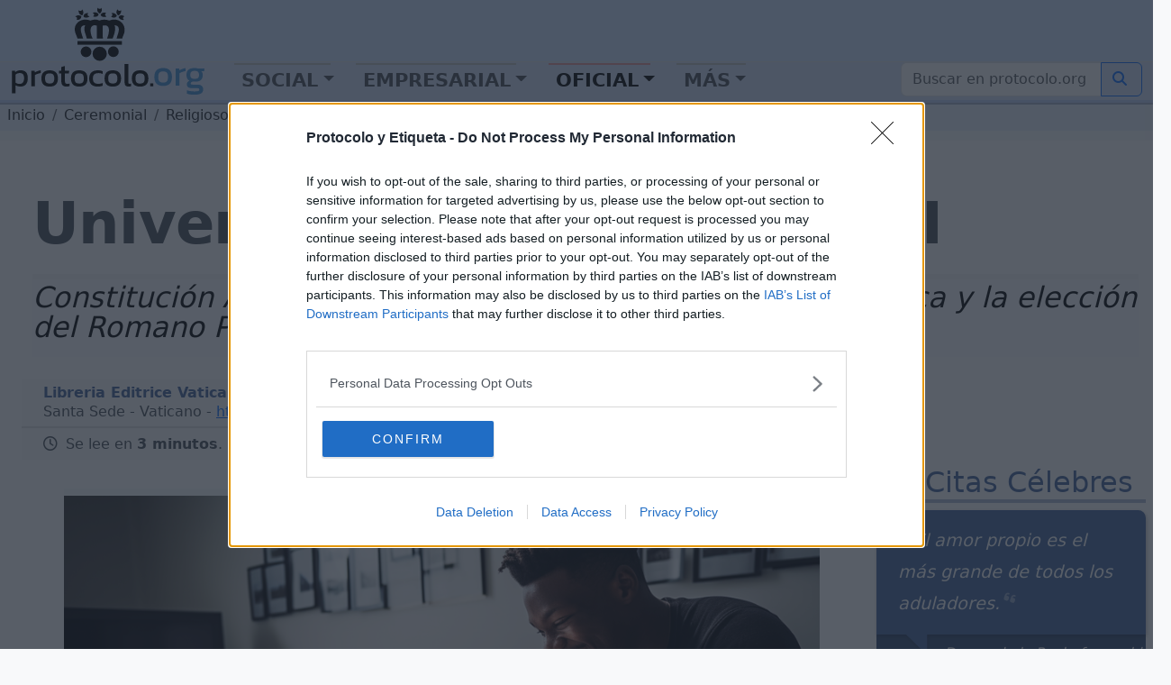

--- FILE ---
content_type: text/html; charset=utf-8
request_url: https://www.google.com/recaptcha/api2/aframe
body_size: 269
content:
<!DOCTYPE HTML><html><head><meta http-equiv="content-type" content="text/html; charset=UTF-8"></head><body><script nonce="brwpGqyCxkOwiQI2g75b8g">/** Anti-fraud and anti-abuse applications only. See google.com/recaptcha */ try{var clients={'sodar':'https://pagead2.googlesyndication.com/pagead/sodar?'};window.addEventListener("message",function(a){try{if(a.source===window.parent){var b=JSON.parse(a.data);var c=clients[b['id']];if(c){var d=document.createElement('img');d.src=c+b['params']+'&rc='+(localStorage.getItem("rc::a")?sessionStorage.getItem("rc::b"):"");window.document.body.appendChild(d);sessionStorage.setItem("rc::e",parseInt(sessionStorage.getItem("rc::e")||0)+1);localStorage.setItem("rc::h",'1763319511049');}}}catch(b){}});window.parent.postMessage("_grecaptcha_ready", "*");}catch(b){}</script></body></html>

--- FILE ---
content_type: text/css
request_url: https://www.protocolo.org/extra/estilo/proto2023.css?KHIE
body_size: 7695
content:
:root {
	--border-rad: 7px;
	--accent-color: hsl(322deg 85% 65%);
	--quote-bg: hsl(0 0% 97%);
}
body {

    margin: 0 auto;
    padding: 0;
    overflow-x: hidden;
    max-width: 1400px;
    font-size: 1.3rem;
    background-color: #f8f9fa;
    line-height: 2.2rem;
  	color:#495057;
}
iframe {
     max-width: 100%; 
}
.cabecera {
 z-index:2040; 
}
.breadcrumb {
 flex-wrap:nowrap!important; 
}
.menuHorizontal .navbar {
     background-color:#d3e0f6!important;
}
.navbar-brand {
	margin:0!important;
  	padding:0!important;
}

.navbar-brand img {
 	max-height:60px; 
  	
}
.navbar-brand-crown {
  	width: 190px;
    display: inline-block;
    text-align: center;
}
.navbar-proto-top .miniPLogo {
   /*margin-left:-70px;*/
   max-height:36px;
}
.dropdown-menu-proto-top  {
  width:75%;
}
@media only screen and (max-width: 992px) {
  
    .navbar-brand {
      display:block;	
    }    
   .navSuperTop  {
      display:none;
     
   }


}
.dropdown-menu-proto-top-title {
	background-color: #8CA8D8;
    margin-bottom: 0;
    margin-left: 0;
    width: 100%;
    display: block;
    filter:drop-shadow(-1px -1px 2px rgba(0, 0, 0, 0)) drop-shadow(0 4px 2px rgba(0, 0, 0, 0.25));
}
.navbar-proto-top-links {
	background-color: #8CA8D8;
    filter: drop-shadow(-1px -1px 2px rgba(0, 0, 0, 0)) drop-shadow(4px 2px 2px rgba(0, 0, 0, 0.25));
    border-top: 4px solid #00000038;
}
.navbar-proto-top-descs {
	background-color: #5c6e8d!important;
    padding-left: 2rem;
    color: white;
}
.miniPcorona {
  margin-left:2rem;
  width:auto;
}
.miniPLogo {
 width:auto; 
}
@media only screen and (max-width: 1200px) {  
    .navbar-brand {
        display:block;	
    }  

   .dropdown-menu-proto-top  {
      width:88%;
   }

  .miniPcorona {
    max-height: 50px!important;
    margin-left:1rem!important;
  }
  .miniPLogo {
 	max-height: 30px!important;
  }
}
@media only screen and (max-width: 768px) {

  .navbar-proto-top .miniPLogo {
   margin-left:-0;
   max-width: 170px;
    vertical-align: text-top;
}
   .dropdown-menu-proto-top  {
      width:98%;
   }
  .dropdown-menu {
   	max-height:40vh;
    overflow-y:auto;
    overflow-x:hidden;
  }
  .navbar-brand {
  	width:200px; 
  }	
  .miniPcorona {
    max-width:30px;
  }
  .navbar-brand img {
   	max-height:30px; 
    
  }
  .breadcrumb-item.active {
   padding-left:18px; 
  }
  .miniPLogo {
    max-width: 170px;
    margin-left: 0;
    
  }
}
.miniPLogo {
 vertical-align:bottom; 
}

.navbar-proto-top {
  margin:0;
  padding:0;
  z-index:2042;
  position:relative;
  transition:0.5s;
	
}
.navHide {
 	position:relative;
 	
}
.navbar-proto-top .nav-item {
    align-self: flex-end;
    padding-top: 0;
    margin-right:1rem;
    width: 90%;
}
.navbar-proto-top .nav-item a {
	padding: 0;
    transition: 0.5s;
    text-transform: uppercase;
    font-weight: 600;
    width: 90%;
    display: inline-block;  
}
.navbar-proto-top .nav-item .nav-link {
  	text-transform: uppercase;
 	border-top:2px solid #c0c0c0; 
}
.navbar-proto-top .nav-item .nav-link:hover {
  	border-color:cornflowerblue!important;
}
.navbar-proto-top .nav-item .nav-link.active {
  	border-color:#e49696;
}

.dropdown-menu-proto-top-link {
  /*border-bottom: 1px solid #c9c9c9;*/
  transition:0.5s;
  background-color:#8CA8D8;
  overflow: hidden;
  white-space: nowrap;
}
.dropdown-menu-proto-top-link i {
  transition:0.5s;
}
.dropdown-menu-proto-top-link:hover {
  border-color:firebrick!important;
  background-color: #5c6e8d!important
}
.dropdown-menu-proto-top-link:hover i {
	color:white!important;
}
.dropdown-menu-proto-top-link:hover a {
	color:white!important;
}



.dropdown-menu-proto-top-link.active {
 border-color:cornflowerblue; 
}

.dropdown-menu-proto-top-desc small {
  font-size:1rem;
}
.dropdown-menu-proto-top-desc {
  transition:0.8s;
  margin-top: 2rem;
  opacity:1;
}
.dropdown-menu-proto-top-desc h3 {
	font-size: 2.5rem;
    line-height: 1rem;
    padding-top: 0.5rem;
}
.dropdown-menu-proto-top-desc p {
    line-height: 1.6rem;
    margin-top: 0.5rem;
    font-size: 1.3rem;  
}
@media (min-width: 992px) {

	.navbar-expand-lg .navbar-collapse {
		display: flex!important;
        flex-basis: auto;
        flex-flow: wrap;
        align-items: flex-end;
        align-self: flex-end;
        margin-left:2rem;
	}
    .navbar-expand-lg .navbar-nav {
        flex-direction: row;
        place-items: flex-end;
        place-content: flex-end;
    }  
}

/* ####################################### dropdown-animation ############################### */
@media (min-width: 200px) {
  .animate {
    animation-duration: 0.5s;
    -webkit-animation-duration: 0.5s;
    animation-fill-mode: both;
    -webkit-animation-fill-mode: both;
  }
}

@keyframes slideIn {
  0% {
    /*transform: translateY(1rem);*/
    opacity: 0;
  }
  100% {
    /*transform: translateY(0rem);*/
    opacity: 1;
  }
  0% {
    /*transform: translateY(1rem);*/
    opacity: 0;
  }
}



.slideIn {
  -webkit-animation-name: slideIn;
  animation-name: slideIn;
}

/* #################### */


.navbar-proto-top .dropdown-menu {
	border-radius: 0;
    background-color: #d3e0f6;
    width: 100%;
    left:0;
}
.close-dd {
  color:#c86860!important;
}
.publisher {
 display:none; 
}
.navSuperTop {
  font-size:.8rem;
  transition:0.5s;
  z-index:2042;
  min-height:50px;
}
.navegadorPortal {
    font-size: 1rem;
    line-height: 1.5rem;
    margin-bottom: 0;
    margin-top: 0;
    padding-bottom: 0.3rem;
    background-color: #e8eef9;
    border-top: 3px solid #6495ed59;
  	transition:0.5s;
  	z-index:2041;
}
.navegadorPortal ol {
	margin: 0;
    padding-left: 0.5rem;
    border-top: 2px solid #6d7fa18c;
}

.navegadorPortal ol li a {
  text-decoration:none!important;
}

.cuerpo {
  margin:0;
}
/* ###################### Contenido  ####################### */
.columnaTitular {
      margin-left: 1.5rem
}
.columnaTitular article {
  padding-left:2rem;
  padding-right:2rem;
}

.bContenidoContenido div.readingTime {
    font-size: 1rem;
    padding-left: 1.5rem;
    background-color: #8080800a;
}

.bContenidoContenido div:has(> table) {
  	width:100%;
	overflow-x:auto;
  	
}

.bContenidoContenido p {
  margin-bottom:2rem!important;
}

.columnaTitular h1 {
	font-size: 4rem;
    font-weight: bold;
    line-height: 4rem;
    letter-spacing: -.05rem;
    
}
.bContenidoContenido h2 {
 	font-size: 3rem;
    line-height: 3.2rem;
    margin-bottom: 1.2rem; 
    border-image-slice: 1;
    border-bottom: 0.3rem solid;
    border-image-source: linear-gradient(to right, #c8ded37d, #fff0 60%);
    padding-bottom: 0.5rem;  
}
.bContenidoContenido h3 {
	font-size: 2rem;
    line-height: 2.1rem;
    margin-bottom: 1rem;
    border-image-slice: 1;
    border-bottom: 0.3rem solid;
    border-image-source: linear-gradient(to right, #b9bedb7d, #fff0 50%);
    padding-bottom: 0.5rem;
}

.contenidoSubTitulo {
	font-size: 2rem;
    font-weight: lighter;
    font-style: italic;
    line-height: 2.1rem;
    border-top: 6px solid #8080800d;
    color: black!important;
}

@media only screen and (max-width: 768px) {
	.columnaTitular {
    	margin-left: .5rem
	}  
  .columnaTitular h1 {
      font-size: 2.5rem;
      line-height: 2.6rem;
      letter-spacing: -.09rem;
  }

  .bContenidoContenido h2 {
      font-size: 2rem;
      line-height: 2.1rem;
      margin-bottom: 1.2rem; 
  }
  .bContenidoContenido h3 {
      font-size: 1.6rem;
      line-height: 1.7rem;
      margin-bottom: 1.2rem; 
  }
  .contenidoSubTitulo {
      font-size: 1.8rem;
      line-height: 1.9rem;
      padding:1rem;
  }
  
}
@media only screen and (max-width: 960px) {
  .columnaTitular h1 {
      font-size: 2.8rem;
      line-height: 2.9rem;
      letter-spacing: -.09rem;
  }

  .bContenidoContenido h2 {
      font-size: 2.2rem;
      line-height: 2.3rem;
      margin-bottom: 1.2rem; 
  }
  .bContenidoContenido h3 {
      font-size: 1.8rem;
      line-height: 1.9rem;
      margin-bottom: 1.2rem; 
  }
  .contenidoSubTitulo {
      font-size: 1.6rem;
      line-height: 1.7rem;
      padding:1rem;
  }
  
}

.bContenidoContenido div.cClearFix {
 	float:none;
  	clear:both;
    width:98%;
  	height:1px;
}

.bContenidoContenido div.imgBorder, .bContenidoContenido div.imgWide {
  	clear:both;
  	float:none;
  	width:90%;
  	margin:1rem auto;
  	text-align:center;
}

.bContenidoContenido div.imgFLeft {
 	float:left;
  	margin-right:.5rem;
}
.bContenidoContenido div.imgFRight {
 	float:right;
  	margin-left:.5rem;
}

@media only screen and (max-width: 768px) {

  	.bContenidoContenido div.imgFLeft, bContenidoContenido div.imgFRight {
	 	float:none;
  		margin-right:.2rem auto;
    	text-align:center;
	}
}

.contenidoAutoryFuente {
  font-size: 1rem;
    line-height: 1rem;
    margin: 0;
    padding: 0;

	max-width: 75%;
    padding-left:1.5rem;
    padding-bottom:.5rem;
    padding-top:.5rem;
}
.contenidoAutoryFuente .autor {
  padding-bottom:.3rem;
}
.contenidoAutoryFuente .autor span {
  font-weight:bold; 
  color: #45659b;
}

.bContenidoContenido div.PunteadoRIGHT {
	margin:1rem;
    margin-right:0;
    padding: 1.6rem;
    width: 35%;
    float: right;
    clear: right;
	background-color: #f3f9f6;
    border-top: 1rem solid #d1e7dd;
    border-top-left-radius: 20%;
    
}
.bContenidoContenido div.PunteadoRIGHT p {
  margin-bottom:0;
  padding-left:.5rem;
  font-style: oblique;
}
.bContenidoContenido div.PunteadoRIGHT p strong {
    display:block;
  	font-size:1.5rem;
}
.bContenidoContenido div.PunteadoLEFT {
 	display: block;
    float: left;
    margin: 1rem;
    margin-left:0;
    padding: 0.6rem;
	background-color: #f3f9f6;
    border-top: 1rem solid #d1e7dd;
    width: 35%; 
    border-top-right-radius: 20%;
    
}
.bContenidoContenido div.PunteadoLEFT p {
  margin-bottom:0;
  padding-right:.5rem;
  font-style: oblique;
}
.bContenidoContenido div.PunteadoLEFT p strong {
    display:block;
  	font-size:1.5rem;
}
@media only screen and (max-width: 960px) {
  
  	.bContenidoContenido div.PunteadoRIGHT, .bContenidoContenido div.PunteadoLEFT {
      float:none;
      clear:both;
      margin: 2px auto;
      width:85%;
      border-top-right-radius: 20%;
      border-top-left-radius: 20%;
  }
  
}
.bContenidoContenido div.fraseDestacada {
	display: block;
    margin: 2rem auto;
    border-left: 1rem solid #678faf;
    font-size: 1.8rem;
    line-height: 2rem;
    font-weight: 300;
    padding-left: 2rem;
    padding-right: 1rem;
    min-height: 5rem;
    background-color: #ebf0f4;
    padding-bottom: 0.01rem;
    width: 80%;
}

.bContenidoContenido div.fraseDestacada p {
  padding-top:1rem;
  padding-bottom:.5rem;
  font-style: oblique;
}

.bContenidoContenido div.fraseDestacada p::first-letter {
  font-size:inherit!important;
}

.bContenidoContenido div.fraseDestacada p strong {
    display:block;
  	
}

.fraseDestacada a::before, .PunteadoRIGHT a::before, .PunteadoLEFT a::before {
  	margin-right:0!important;
}
.linkExterno::before {
  	margin-right: 4px!important;
    font: var(--fa-font-solid);
    content: '\f08e'!important;
  	opacity: .95;
}
.bContenidoContenido a::before {
    content: '';   
    margin-right:0;
}

.contenidoBEtiquetas {
    font-size: 1.3rem;
    text-transform: uppercase; 
  	margin: .1rem 2rem;
  	overflow:hidden;
}
.contenidoBEtiquetas h3 {
  font-size:1.4rem;
  font-weight:normal;
  border-bottom:1px solid;
  
  padding-bottom: 0.2rem;
}
.contenidoBEtiquetas h3:before {
    padding-right:.3rem;
    font: var(--fa-font-solid);   
  	content:'\f02c';
}
.contenidoBEtiquetas ul li {
    background-color: #5c6e8d!important;
    border-radius: 0!important;
    border: 1px solid #343b46!important;
}
.contenidoBEtiquetas ul li a:before {
  	padding-right:.3rem;
    font: var(--fa-font-solid);   
  	content:'\f02b';
}
.contenidoBEtiquetas ul {
  	margin-top: 0;
    margin-bottom: 1rem;
    
    padding-left: 0;
    border-bottom: 1px solid;
    padding-bottom: 1rem;
  	
}
.contenidoBEtiquetas ul li a {
	text-decoration:none;
	color:#f2f3ff!important;
}



/* ################################ Contenido Galería ############################ */

.bloqueGaleria {
  width:100%;
}
.cgDocGaleria {
  margin-top:1rem;
}
.cgDocGaleria h3,.cgImgGaleria h3  {
  margin-bottom:1rem;
}
.cgDocGaleria .docDiv {
	display: inline-block;
    border: 1px solid #8CA8D8;
    padding: 1rem;
    border-radius: 0.35rem;
    position: relative;
    width: 100%;
    height: 100%;
}
.cgDocGaleria .downloadDocDiv {
  position: absolute;
    top: -1px;
    right: -1px;
    border-bottom-right-radius: 0;
    border-top-left-radius: 0;  
    background-color: #5c6e8d!important;
    border: 1px solid #8CA8D8;
}
.cgDocGaleria .showDocDiv {
  	font-size: 1rem;
    margin-top: 1.5rem;
  	text-align:center;
    line-height: 1.1rem;
}
.cgDocGaleria .showDocDiv a {
  text-decoration:none;
  color:#495057;
  
}
.cgDocGaleria .showDocDiv a img {
	width: 60px;
    display: block;
    margin: .5rem auto;
  	
}
.swiperArticleGallery {
width: 100%;
    max-height: 75vh;
    text-align: center;
    padding-bottom: 3rem!important;
}

.swiperArticleImg img {
	object-fit: cover;
    width: auto;
    height: 100%;
    max-height: 70vh;
    padding-bottom: 3rem;
}
.swiperArticleImgT {
    background-color: #6495ed1a;
    width: 100%;
  	
}
.swiperArticleImgT p {
  margin-bottom:0;
  font-size:1rem;
  line-height:1.1rem;
}
.swiperArticleImgT1 {
  display:block;
  font-weight:bold;
}
.swiper-button-next:after {
    
	content: '\f138'!important;  
      margin-left: -0.6rem;
}
.swiper-button-prev:after {
    content: '\f137'!important;
      margin-left: 0.6rem;
}
.swiper-button-next:after, .swiper-button-prev:after {
    font: var(--fa-font-solid)!important;  
  	opacity: .75;  
  	font-size: 3rem!important;
  
}

/* ################################ SECCIÓN  ##################################### */
.CDSeccionCabecera {
  background-color:white!important;
  
  margin:0 auto;
}

.CDSeccionCabeceraImagen img {
  width:auto;
  max-width:100%;
  height:auto;
}
.columnaDerechaSeccion {
 padding-top:1.7rem;
}
.CDportadaDestacado  {
  border-color:#cce5fa33!important;
}
.CDportadaDestacado  ul {
  list-style:none;
}
.CDportadaDestacadoTitulo {
	border-color:#cce5fa33!important
}
.CDportadaDestacadoTitulo a {
 	text-decoration:none;
    color:#495057; 
  	font-size:2rem;
}
.CDportadaDestacadoImagen {
  	overflow: hidden;
    max-height: 380px;
    text-align: center;
}
.CDportadaDestacadoImagen p {
  margin:0;
}
.CDportadaDestacadoImagen img {
  	min-width:80%;
  	height:auto;
}

.CDPortadaSeccionDestacadoC h2 {
  	font-size:3rem;
  	padding-left:1rem;
	font-size: 3rem;
    padding-left: 1rem;
    color: #45659b;
    border-bottom: 4px solid #45659b6e;
}
.CDPortadaSeccionDestacadoC h2:before {
    font: var(--fa-font-solid)!important;  
  	opacity: .75;  
  	font-size: 2.8rem!important;
  	vertical-align: bottom;
  	display: inline-block;
  	margin-right:.5rem;
}
.CDPortadaSeccionDestacadoSocial h2:before {
  
  content:'\f2b5'!important;
}
.CDPortadaSeccionDestacadoEmpresarial h2:before {
  	margin-bottom:.4rem;
  	content:'\f64f'!important;
  
}
.CDPortadaSeccionDestacadoOficial h2:before {
	margin-bottom: 0.4rem!important;
    
  	content:'\f66f'!important;  
  
}

.CDPortadaDestacadoSubTit {
     border-top: 6px solid #8080800d;
  	 background-color:var(--bs-light-bg-subtle)!important;
    font-size: 1.4rem;
    font-weight: lighter;
    color: black!important;
  	text-decoration:none;  
}
.CDPortadaDestacadoSubTit p {
    line-height: 1.6rem; 
  	margin-bottom:.5rem;
}
.CDPortadaDestacadoSubTit p span {
    font-size: 1.4rem;
    font-weight: lighter;
    color: black!important;
  	text-decoration:none;
  	
}
.CDPortadaDestacadoMas {
  text-align:right;
  margin-right:.5rem;
  margin-top:.5rem;
}
.CDPortadaDestacadoMas p span {
  	background-color: #d3e0f6;
    padding: 0.3rem;
    border-radius: 0.35rem;
}
.CDPortadaDestacadoMas p span a:before, .CDportadaSUBDVerMas p span a:before {
  	margin-right: 4px!important;
    font: var(--fa-font-solid);
    content: '\f2f6'!important;
  	opacity: .95;  
}
.CDPortadaDestacadoMas p span a {
  text-decoration:none;
  /*color:#5c6e8d;*/
}
.CDportadaDestacadoimagenDestacado {
  	text-align: center;
	max-height: 200px;
}
.CDportadaDestacadoimagenDestacado p {
  margin-bottom:0!important;
}
.CDportadaDestacadotituloDestacado p span a:after {
	margin-left: 0.3rem;
    font: var(--fa-font-solid);
    content: '\f2f6'!important;
    opacity: .95;
    text-align: end;
    float: right;
    margin-right: 0.2rem;
  	margin-top:.2rem;
  	color:#212529;
}
.CDportadaDestacadotituloDestacado p span em {
  	text-align:right;
}
.CDportadaDestacadotituloDestacado p span a {
	font-size: .9rem!important;
    line-height: 1rem!important;
    text-transform: uppercase!important;
    text-decoration: none!important;  
  	color:black;
}
.CDportadaDestacadotituloDestacado {
	background-color: #d3e0f629;
    margin-top: -1rem;
    position: relative;
    padding: 0.3rem;
  	display:inline-block;
}

.CDportadaDestacadotituloDestacado p {
  margin-bottom:0;
  padding-top:1rem;
}

.CDportadaSUBDestacado ul {
  list-style:none;
}
.CDportadaSUBDestacado ul li {
  border-color:#cce5fa33!important;
}
.CDportadaSUBDestacadoimagenDestacado {
  	max-height:280px;
  	width:auto;
  	overflow:hidden;
  
}
.CDportadaSUBDestacadoimagenDestacado img {
 	width: 100%;
    height: auto;
}

@media only screen and (max-width: 768px) {
   .CDportadaSUBDestacadoimagenDestacado {
    height:auto;
    width:auto;
    overflow:hidden;
     margin:.1rem auto;

  } 
}
.CDportadaSUBDestacadotituloDestacado {
  height:auto!important;
}
.CDportadaSUBDestacadotituloDestacado p {
    line-height: 1.5rem;
    font-weight: 600;
    margin-top: 0.2rem;
    margin-bottom: 0.2rem;
}
.CDportadaSUBDestacadotituloDestacado p span a{
  text-decoration: none;
    color: black;
}
.CDportadaSUBDestacadotextoDestacado {
    font-size: 1.3rem;
    line-height: 1.7rem;
    margin: 0.5rem 0.2rem;
    padding-right: 0.5rem;
	margin-bottom: 2.3rem;
    font-weight: lighter;
}
.CDportadaSUBDVerMas {
    position: absolute;
    bottom: 0;
    right: 0;
    margin-right: 1.5rem;
}
.CDportadaSUBDVerMas p {
  margin-bottom:0;
}
.CDportadaSUBDVerMas p span {
    background-color: #d3e0f6;;
    border-radius: 0.35em;
    padding: 0.2rem;
    font-size: 1.2rem;
}
.CDportadaSUBDVerMas p span a {
    text-decoration: none;
    /*color: #5c6e8d;*/
}
/* ################################ Page Elements ################################ */


/* CITA 3 */
.bloqueRandomCitas {
  transition:all .5s;
}
.bloqueRandomCitas h3 {
    font-size: 2rem;
    padding-left: 1rem;
    color: #45659b;
    border-bottom: 4px solid #45659b6e;
}
.bloqueRandomCitas h3:before {
   	font: var(--fa-font-regular)!important;
    opacity: .75;
    font-size: 1.9rem!important;
    vertical-align: bottom;
    display: inline-block;
    margin-right: 0.5rem; 
  	content:'\f4ad';
}
.speech-bubble {
  filter: drop-shadow(-1px -1px 2px rgba(0, 0, 0, 0)) drop-shadow(1px 2px 2px rgba(0, 0, 0, 0.25));
  /* filter: drop-shadow(-1px -1px 2px rgba(0, 0, 0, 0.2)) drop-shadow(1px 2px 2px rgba(0, 0, 0, 0.9)); */
  margin: 0;
  
  padding: 1rem;
  padding-bottom: 0.1rem;
  position: relative;
  font-size: 1.2rem;
  font-weight: 400;
  background: #45659b;
  color: white;
  border-radius: 0.53rem;
	border-bottom-left-radius: 0;
    border-bottom-right-radius: 0;  
  font-style:oblique;
  z-index:2;
}

.speech-bubble::before {
  border: 12.5px solid transparent;
  border-top: 12.5px solid #45659b;
  border-bottom: 0;
  height: 0;
  width: 0;
  border-top-width: 25px;
  content: "";
  display: block;
  position: absolute;
  left: 3rem;
  bottom: -25px;
  transform-origin: center;
  transform: rotate(90deg) skew(-25deg) translateY(16.6666666667px);
}
.speech-bubble p {
  padding-left:.5rem;
  padding-right:.5rem;
	/*text-shadow: 2px 2px 2px rgb(103 124 159 / 60%), -2px -2px 2px rgb(103 124 159 / 60%);  */
  	/*text-shadow: 1px 1px 1px rgb(103 124 159), -1px -1px 1px rgb(103 124 159);*/
  transition:0.5s;
}
.speech-bubble-ql {
  vertical-align:super!important;
  opacity:.4;
  transform: rotate(-9deg);
}
.speech-bubble-qr {
  vertical-align:super!important;
  opacity:.4;
  transform: rotate(199deg);
}
.speech-bubble cite {
  filter:none;
  position: absolute;
  bottom: -2rem;
  left: 4.5rem;
  font-size: 1rem;
  font-style: normal;
  font-weight: 300;
  letter-spacing: 0.5px;
  color: cornflowerblue;
  max-width:80%;
}
.bloqueRandomCitas cite {
 	display: block;
    width: 74%;
    margin-left: 25%;
    font-size: 1rem;
    color:white;
    padding-top: 1rem;
  	line-height:1.1rem;
}
.bloqueRandomCitas .citeDiv {
	background-color: #334a72;
    margin: 0;
    position: relative;
    top: -0.3rem;
    border-bottom-left-radius: 0.53rem;
    border-bottom-right-radius: 0.53rem;
    padding-bottom: 0.6rem;
}
.bloqueRandomCitas .citeDiv p {
 margin-bottom:0!important; 
}
/* ################################# Listados ############################### */

.bCR-Img {
 	height:120px; 
  	text-align: center;
}
.bCR-Img img {
  	display:block;
  	margin: 0 2rem;
  	min-width:80%;
}

@media only screen and (max-width: 768px) {
  .bCR-Img {
      height:auto;
      text-align: center;
      max-height: 190px;
  }
  .bCR-Img img {
      display:block;
      margin: 0.2rem auto;
      min-width:60%;
  }
}
.bCR-Titulo {
    height: 80px;
    overflow: hidden;
  	margin: 0.2rem 2rem;
}
.bCR-Titulo p {
	line-height: 1.5rem;
    font-weight: 600;
    margin-top: 0.2rem;
    margin-bottom: 0.2rem;
}
.bCR-Titulo a {
    text-decoration: none;
    color: black;
}
.bCR-Desc {
font-size: 1rem;
    line-height: 1.2rem;
    height: 80px;
    overflow: hidden;
    margin: 0.1rem 2rem;
}

.bCR-Mas p {
 	margin: 0; 
}

.SeccionCPagPaginador {
background-color: #5c6e8d;
    color: white;
    
    padding: 0.2rem;
    margin-right: 0.5rem;
    margin-left: 0.5rem;
    border-top-right-radius: 0.35rem;
    border-top-left-radius: 0.35rem;
  
}
.SeccionCPagPaginador-bottom {
    border-top-right-radius: 0;
    border-top-left-radius: 0;
    border-bottom-right-radius: 0.35rem;
    border-bottom-left-radius: 0.35rem;
    margin-top: -1rem;
}
.SeccionCPagPaginador p {
  margin-bottom:0;
}
.SeccionCPagPaginador span {
  margin-left:.5rem;
  margin-right:.5rem;
  padding:.2rem;
}
.SeccionCPagPaginador span a {
  text-decoration:none;
  color:white;

}
.SeccionCPagPaginador .p_Info {
  border:0!important;
}
.SeccionCPagPaginador .p_Sig a:before {
  
  	margin-left: 0.3rem;
    font: var(--fa-font-solid);
    content: '\f105'!important;
    opacity: .95;
    
    margin-right: 0.2rem;
    margin-top: 0.5rem;
    
}
.SeccionCPagPaginador .p_Fin, .SeccionCPagPaginador .p_Sig {
  margin-right:0!important;
}
.SeccionCPagPaginador .p_Fin a:before {
    	margin-left: 0.3rem;
    font: var(--fa-font-solid);
    content: '\f101'!important;
    opacity: .95;
    
    margin-right: 0.2rem;
    margin-top: 0.5rem;
}
.SeccionCPagPaginador .p_Ant a:before {
    	margin-left: 0.3rem;
    font: var(--fa-font-solid);
    content: '\f104'!important;
    opacity: .95;
    
    margin-right: 0.2rem;
    margin-top: 0.5rem;
  
}
.SeccionCPagPaginador .p_Ini a:before {
    	margin-left: 0.3rem;
    font: var(--fa-font-solid);
    content: '\f100'!important;
    opacity: .95;
    
    margin-right: 0.2rem;
    margin-top: 0.5rem;
}
.list-paginado-li {
  border-color: #5c6e8d!important;
  margin-top:.2rem;
}
.list-paginado-li:first-child {
    border-top-right-radius: 0!important;
    border-top-left-radius: 0!important;
  	margin-top:0!important;
}
.list-paginado-li:last-child {
    border-bottom-right-radius: 0!important;
    border-bottom-left-radius: 0!important;
  	
}


.seccionCPLinkSeccion:after {
  min-height:.1rem;
  content:' '!important;
}
.SeccionCPSageccion p {
  margin-bottom:0!important;
}
.SeccionPagTitulo:before {
    font: var(--fa-font-regular);
    content: '\f005'!important;
    opacity: .3;
    margin-right: 0;
  	padding-left:.4rem;
  	color:#d3e0f6;
}
.CDSeccionCabecera h2:before {
 
    font: var(--fa-font-solid);
    content: '\f005'!important;
    opacity: .3;
    margin-right: 0.2rem;
  	color:#d3e0f6;
} 
.CDSeccionCabeceraResumen {
    width: 80%;
    margin: 0 auto;
}

.SeccionCPagImagen {
    max-height: 150px;
    overflow: hidden;
    max-width: 250px;
}


@media only screen and (max-width: 768px) {
   .SeccionCPagImagen {
      max-height: 120px;
      overflow: hidden;
      max-width: 180px;
  } 
}

.SeccionCPSageccion {
  	right: 0.5rem;
    top: 0.5rem;
}
.SeccionCPagTitulo:before {
    margin-left: 0.3rem;
    font: var(--fa-font-solid);
    content: '\f35a'!important;
    opacity: .95;
    float: left;
    margin-right: 0.2rem;
    margin-top: 0.2rem;
    color: #5c6e8d;
}
.SeccionCPagTitulo p {
  	margin-bottom: 0;
    line-height: 1.6rem;
    max-width: 80%;
  	margin-top:.2rem;
}
.SeccionCPagTitulo p span a {
  color: #5c6e8d!important;
}
.SeccionCPagTitulo {
    padding-bottom: 0;
    border-bottom: 1px solid #abb3c1;
    margin-bottom: 1rem;
    /*border-top: 1px solid #abb3c1;*/
    min-height: 2.3rem;
}
/* ################################# Pie  2023      ############################# */ 
.dk-footer {
  padding: 4rem 0 0;
  background-color: #d3e0f6;
  position: relative;
  z-index: 2; 
}
.dk-footer .contact-us {
padding-left:2rem;
}

.footer-main-col {
 margin-top:-3rem; 
}
@media only screen and (max-width: 992px) {
  .footer-main-col {
	 margin-top:1rem; 
}

}
.dk-footer-box-info {
  	margin:-6rem auto 0 auto;
    /*background: #8CA8D8;*/
  	background:#45659b;
    padding: 2rem;
  	filter:drop-shadow(-1px -1px 2px rgba(0, 0, 0, 0)) drop-shadow(2px 4px 2px rgba(0, 0, 0, 0.6))
}
.dk-footer-box-info h3 {
  color:#fff;
  padding-bottom:.1rem;
  margin:0;
  text-shadow: 2px 4px 6px #00000073;
}
.footer-info-text {
    margin: 1rem auto 1rem auto;
    color: white;
}
.dk-footer-box-info .footer-social-link h3 {
    font-size: 2rem;
    margin-bottom: 0.6rem;
    border-bottom: 1px solid white;
    padding-bottom: 0.4rem;
}
.dk-footer-box-info .footer-social-link ul {
    list-style-type: none;
    padding: 0;
    margin: 0; 
  	text-align:center;
}
.dk-footer-box-info .footer-social-link li {
    display: inline-block; 
}
.dk-footer-box-info .footer-social-link a i {
    display: block;
    width: 40px;
    height: 40px;
    border-radius: 50%;
    text-align: center;
    line-height: 40px;
    background: #000;
    margin-right: .2rem;
    color: #fff; 
    margin-bottom:.3rem;
}
.dk-footer-box-info .footer-social-link a  {
  text-decoration:none;
}
.dk-footer-box-info .footer-social-link a i.fa-facebook {
      background-color: #3B5998; 
}
.dk-footer-box-info .footer-social-link a i.fa-twitter {
      background-color: #55ACEE; 
}
.dk-footer-box-info .footer-social-link a i.fa-instagram {
      background-color: #E1306C; 
}
.dk-footer-box-info .footer-social-link a i.fa-tumblr {
      background-color: #34526F; 
}
.dk-footer-box-info .footer-social-link a i.fa-pinterest {
      background-color: #c8232c; 
}
.dk-footer-box-info .footer-social-link a i.fa-youtube {
      background-color: #c4302b; 
}
.dk-footer-box-info .footer-social-link a i.fa-rss {
      background-color: #ee802f; 
}
.dk-footer-box-info .footer-logo {
  	fill: #fff;
    width: 60px;
    text-align: left;
    vertical-align: baseline;
    float: left;
    margin-right: 1rem;
    margin-top: 0.5rem;
  	filter:drop-shadow(2px 4px 6px #00000073);
}

.footer-left-widget {
  padding-left:2rem;
}

.footer-widget .section-heading {
  margin-bottom: .5rem;
}

.footer-widget h3 {
	font-size: 1.5rem;
    position: relative;
    margin-bottom: 0.3rem;
    max-width: fit-content;
}

.footer-widget ul {
  list-style: none;
  margin: 0;
  padding: 0; 
}

.footer-widget li {
  margin-bottom: .3rem;
}

.footer-widget p {
  margin-bottom: .3rem; 
}

.footer-widget a {
  transition: all 0.3s; 
}
.footer-widget a:hover {
    color: #007bff; 
}
.footer-link-cc {
    margin: 0.5rem auto; 
}
.footer-link-cc span {
    display: block;
    margin: 0.1rem auto;
    font-weight: 700;
    color: cornflowerblue;
}
.footer-widget:after {
  content: "";
  display: block;
  clear: both; 
}

.dk-footer-form {
  position: relative; }
  .dk-footer-form input[type=email] {
    padding: 14px 28px;
    border-radius: 50px;
    background: #2E2E2E;
    border: 1px solid #2E2E2E; }
  .dk-footer-form input::-webkit-input-placeholder, .dk-footer-form input::-moz-placeholder, .dk-footer-form input:-ms-input-placeholder, .dk-footer-form input::-ms-input-placeholder, .dk-footer-form input::-webkit-input-placeholder {
    color: #878787;
    font-size: 14px; }
  .dk-footer-form input::-webkit-input-placeholder, .dk-footer-form input::-moz-placeholder, .dk-footer-form input:-ms-input-placeholder, .dk-footer-form input::-ms-input-placeholder, .dk-footer-form input::placeholder {
    color: #878787;
    font-size: 14px; }
  .dk-footer-form button:hover {
    cursor: pointer; 
}


.copyright {
	padding: 1rem 0;
    margin-top: 2rem;
    background-color: #5c6e8d;
  	/*filter:drop-shadow(0px -1px 2px rgba(0, 0, 0, .8));*/
  	box-shadow: 0px 0px 8px -2px #000000;
}
.copyright span, .copyright a {
    color: #fff;
    -webkit-transition: all 0.3s linear;
    -o-transition: all 0.3s linear;
    transition: all 0.3s linear; 
}
  .copyright a:hover {
    color:#007bff; 
}

.copyright-menu ul {
  text-align: right;
  margin: 0; 
  color:#fff;
}

.copyright-menu li {
  display: inline-block;
}

/* ############################### Back To Top ############################# */
.back-to-top {
  display:none;
  position: relative;
  z-index: 2; 
}
.back-to-top .btn-dark {
    width: 35px;
    height: 35px;
    border-radius: 50%;
    padding: 0;
    position: fixed;
    bottom: 20px;
    right: 20px;
    background: #2e2e2e;
    border-color: #2e2e2e;
    display: none;
    z-index: 999;
    -webkit-transition: all 0.3s linear;
    -o-transition: all 0.3s linear;
    transition: all 0.3s linear;
}
.back-to-top .btn-dark:hover {
      cursor: pointer;
      background: #FA6742;
      border-color: #FA6742; 
}

/* ################################# Pie        ############################# */

.bandaPie {
  font-size:1.1rem;
  line-height:1.3rem;
      margin-top: 3rem;
}



/* ################################# Utils      ############################# */
.cg-clearfix {
    clear: both;
    margin: 0;
    padding: 0;
	background-color: #8080800a;
    border-bottom: 2px solid #8080803d;  
  	width:100%;
  	position:relative;
  	/*margin-bottom: -2rem;*/
}
/* ################################# cg2 legacy ############################# */
.cabeceraBannerSkyCraper {
  min-height:250px;
}
.cabeceraBannerSkyCraper, .bloqueContenidoADSSENDART, .bCAdsenseFinArticulo {
 	text-align:center;
  	margin:0 auto;
}
.bloqueContenidoADSSENDART h5 {
  display:none;
}
.colDerecha {
 background-color:transparent;
 
}

.adsenseArtColDer {
 	text-align:center; 
}

.bloqueSocialShares {
    display: inline-block;
    position: absolute;
    top: 0.5rem;
    right: 0.2rem;
}


.cg2ProcDivImg {
    background-color: #f8f9fa;
    display: block;
    text-align: center;
	padding-top: 0.5rem;
    padding-bottom: 0.5rem;  
    border-bottom: 0.5rem solid #e8e9eb;
  	width:100%;
}
.cg2ProcDivImg img {
	/*max-width: 90%;*/
    min-width: 75%;
    max-width: 100%;
    height: auto;
}
.cgFotoPie {
  font-size:1rem;
  line-height:1.4rem;
  text-align:start;
  padding:.5rem;
}
.cgFotoPie strong {
  color:#386667;
  font-size:.9rem;
}

.bContenidoContenido iframe, .bContenidoContenido p iframe {
    text-align: center;
    margin: 0 auto;
    display: block;
    width: 90%;
    aspect-ratio: 16/9;
    height: 100%;
}

.bContenidoFechayData {
    margin: 0 4px 16px 0;
    padding: 0;
    display: block;
    clear: both;
    font-size: .8rem;
    text-align: right;
    color: #6c757d;
}
.bContenidoFechayDatahumanDate {
    font-weight: 700;
}
.bContenidoFechayData span {
    font-weight: 400;
}

.bContenidoFechayDataAID a::before {
  	margin-right: 4px!important;
    font: var(--fa-font-solid);
  	content:'\f0ac';
}


/* ################################ TESTS ################################# */

.bContenidoContenido blockquote {
  border-left: 4px solid #810914;
  color: #1a1a1a;
  /*font-family: 'Cinzel', serif;  font-size: 1.25em;*/
  font-family: Roboto, serif;  font-size: 1.25em;
  font-style: italic;
  line-height: 1.8em;
  margin: 4rem 3rem 4rem 6rem;
  padding: 1em 2em;
  position: relative;
  transition: 0.2s border ease-in-out;
  z-index: 0;
  display:inline-block;
  font-weight:300;
}
.bContenidoContenido blockquote:before {
  content: "";
  position: absolute;
  top: 50%;
  left: -5px;
  height: 2em;
  background-color: #fff;
  width: 6px;
  margin-top: -1em;
}
.bContenidoContenido blockquote:after {
  position: absolute;
  top: 50%;
  left: -0.5em;
  color:  #810914;
  font-style: normal;
  line-height: 1em;
  text-align: center;
  text-indent: -2px;
  width: 1em;
  margin-top: -0.5em;
  transition: 0.4s all ease-in-out, 0.8s transform ease-in-out;
  font: var(--fa-font-solid);
  content: '\f10d';
}

.bContenidoContenido blockquote:active:after {
  transform: rotateY(360deg);
}
.bContenidoContenido blockquote cite {
  display: block;
  font-size: 0.75em;
  line-height: 1.8em;
  margin-top: 1em;
}
.bContenidoContenido blockquote p { 
  margin-bottom:.6rem!important;
}
@media only screen and (max-width: 992px) {
  	.bContenidoContenido blockquote {
	 	margin: 4rem 0rem 4rem 0rem!important;
	}

}
.cg_FB_Comment {
 display:none; 
}

.cgDocGaleria {
 max-width:100%;
  overflow:hidden;
}


/* TOP MENU SWIPER */


/* ############################## SECTION-TREE ################################### */

.bloqueSectionMap {
  margin:0;
}


.bloqueSectionMap h3 {
    font-size: 2rem;
    padding-left: 1rem;
    color: #45659b;
    border-bottom: 4px solid #45659b6e;
}
.bloqueSectionMap h3:before {
   	font: var(--fa-font-solid)!important;
    opacity: .75;
    font-size: 1.8rem!important;
    vertical-align: bottom;
    display: inline-block;
    margin-right: 0.5rem; 
  	content:'\f277';
}

.bloqueSectionMap ul {
    margin: 0;
    padding: 0;
  	line-height:1.05rem;
}

.sectionTree ul {
    margin-left: 12px;
    
}

.sectionTree li {
    list-style-type: none;
    position: relative;
}

.sectionTree li::after,.sectionTree li::before {
    position: absolute;
    content: "";
    left: -12px;
    border-left: 1px solid #a0a0a0;
    width: 12px;
}

.sectionTree li::before {
    top: -7px;
    border-bottom: 1px solid #a0a0a0;
    height: 14px;
}

.sectionTree li::after {
    top: 7px;
    border-top: 1px solid #a0a0a0;
    height: 100%;
}

.sectionTree li:last-child::after,ul.sectionTree>li:first-child::before {
    display: none;
}

.sectionTree li a {
	font-size:.8rem;
  	line-height:1.1rem;
  	text-transform: uppercase;
    text-decoration: none;
    color: #262626;
    padding-left: 4px;
    background-color: #fff;
    border: 1px inset #a0a0a0;
    padding-right: 4px;
    -webkit-transition: -webkit-color .3s linear , -webkit-background-color .2s linear;
    -o-transition: -o-color .3s linear , -o-background-color .2s linear;
    -moz-transition: -moz-color .3s linear , -moz-background-color .2s linear;
    transition: color .3s linear , background-color .2s linear;
    width: 100%;
    text-overflow: ellipsis;
    display: inline-block;
    white-space: nowrap;
  	overflow:hidden;
}

.sectionTree li a:focus,.sectionTree li a:focus+ul li a,.sectionTree li a:hover,.sectionTree li a:hover+ul li a {
    background-color: #7e7a7a;
    color: #fff;
}

.sectionTree li a:focus+ul li::after,.sectionTree li a:focus+ul li::before .sectionTree li a:hover+ul::before,.sectionTree li a:focus+ul ul::before,.sectionTree li a:focus+ul::before .sectionTree li a:hover+ul ul::before,.sectionTree li a:hover+ul li::after,.sectionTree li a:hover+ul li::before {
    border-color: #000;
}

/*############################################### Más Vistos #################################### */


.colDerMasVistos h3 {
   font-size: 2rem;
    padding-left: 1rem;
    color: #45659b;
    border-bottom: 4px solid #45659b6e;
}
.colDerMasVistos h3:before {
   	font: var(--fa-font-solid)!important;
    opacity: .75;
    font-size: 1.8rem!important;
    vertical-align: bottom;
    display: inline-block;
    margin-right: 0.5rem; 
  	content:'\f164';
}

/*############################################### Quantcast Choice hacks ######################## */

/*############################################### Portada Firmas ############################### */

.firmasDiv h3 {
  font-size: 2rem;
    padding-left: 1rem;
    color: #45659b;
    border-bottom: 4px solid #45659b6e;
}
.firmasDiv h3:before {
 	font: var(--fa-font-solid)!important;
    opacity: .75;
    font-size: 1.8rem!important;
    vertical-align: bottom;
    display: inline-block;
    margin-right: 0.5rem; 
  	content:'\f5b7';
}
.firmasDiv .cgAutor-P {
  	position:relative;
  	border-radius:0;
}
.firmasDiv .cgAutor-PFirst {
  	border-top-left-radius:0.375rem;
  	border-top-right-radius:0.375rem;
}
.firmasDiv .cgAutor-PLast {
 	border-bottom-left-radius:0.375rem;
  	border-bottom-right-radius:0.375rem;  
}
.firmasDiv .cgAutor-P .card-mas {
  	position:relative;
  	right:0;
  	background-color: #d3e0f6;
    padding: 0.3rem;
    border-radius: 0.35rem;
}
.firmasDiv .cgAutor-P .card-header a {
  vertical-align: -webkit-baseline-middle;
  text-decoration:none;
}
.firmasDiv .cgAutor-P .card-autor-port {
    
    margin: 0;
    width: 80%;
  	height:auto;
    border-radius: 3rem;
    padding: 0.1rem;
    filter: saturate(0.5);
    border: 1px solid #0000005e;
}

/* ############################################## ATests ###################################### */

@keyframes bounceIn {
  0% {
    opacity: 0;
    transform: scale(0);
  }
  20% {
    opacity: .2;
  }
  40% {
    transform: scale(1.15);
    opacity: .4;
  }
  70% {
    transform: scale(.9);
    opacity: .7;
  }
  100% {
    transform: scale(1);
    opacity: 1;
  }
}

@keyframes slideDown {
  0% {
    transform: translateY(-50px);
    opacity: 0;
  }
  20% {
    opacity: 1;
  }
  40% {
    transform: translateY(5px);
  }
  70% {
    transform: translateY(-3px);
  }
  100% {
    transform: translateY(0);
  }
}

@keyframes slideUp {
  0% {
    transform: translateY(50px);
    opacity: 0;
  }
  20% {
    opacity: 1;
  }
  40% {
    transform: translateY(-3px);
  }
  70% {
    transform: translateY(5px);
  }
  100% {
    transform: translateY(0);
  }
}

@keyframes spinIn {
  0% {
    opacity: 0;
    transform: rotate(180deg) scale(0);
  }
  20% {
    opacity: 1;
  }
  40% {
    transform: rotate(360deg) scale(1.15)
  }
  70% {
    transform: rotate(360deg) scale(.9)
  }
  100% {
    transform: rotate(360deg) scale(1);
  }
}
.q-span-animation {

  	animation:bounceIn 250ms;
}
.q-span-animation-done {
 	opacity:1; 
    transition:all .6s ease-out;
}

.p_skycrapper_ver_space {
 margin-top:3rem; 
}

.columnaBannerSkycrapper {
 text-align:center;
  margin:0 auto;
}
#cgBAN_PE2023_Lat {
 margin-top:36px; 
}

--- FILE ---
content_type: text/javascript
request_url: https://www.protocolo.org/extra/script/lite-youtube.js
body_size: 2530
content:
class LiteYTEmbed extends HTMLElement {
    constructor() {
        super();
        this.isIframeLoaded = false;
        this.setupDom();
    }
    static get observedAttributes() {
        return ['videoid', 'playlistid'];
    }
    connectedCallback() {
        this.addEventListener('pointerover', LiteYTEmbed.warmConnections, {
            once: true,
        });
        this.addEventListener('click', () => this.addIframe());
    }
    get videoId() {
        return encodeURIComponent(this.getAttribute('videoid') || '');
    }
    set videoId(id) {
        this.setAttribute('videoid', id);
    }
    get playlistId() {
        return encodeURIComponent(this.getAttribute('playlistid') || '');
    }
    set playlistId(id) {
        this.setAttribute('playlistid', id);
    }
    get videoTitle() {
        return this.getAttribute('videotitle') || 'Video';
    }
    set videoTitle(title) {
        this.setAttribute('videotitle', title);
    }
    get videoPlay() {
        return this.getAttribute('videoPlay') || 'Play';
    }
    set videoPlay(name) {
        this.setAttribute('videoPlay', name);
    }
    get videoStartAt() {
        return this.getAttribute('videoStartAt') || '0';
    }
    get autoLoad() {
        return this.hasAttribute('autoload');
    }
    get noCookie() {
        return this.hasAttribute('nocookie');
    }
    get posterQuality() {
        return this.getAttribute('posterquality') || 'hqdefault';
    }
    get posterLoading() {
        return (this.getAttribute('posterloading') ||
            'lazy');
    }
    get params() {
        return `start=${this.videoStartAt}&${this.getAttribute('params')}`;
    }
    set params(opts) {
        this.setAttribute('params', opts);
    }
    setupDom() {
        const shadowDom = this.attachShadow({ mode: 'open' });
        let nonce = '';
        if (window.liteYouTubeNonce) {
            nonce = `nonce="${window.liteYouTubeNonce}"`;
        }
        shadowDom.innerHTML = `
      <style ${nonce}>
        :host {
          contain: content;
          display: block;
          position: relative;
          width: 100%;
          padding-bottom: calc(100% / (16 / 9));
        }

        @media (max-width: 40em) {
          :host([short]) {
            padding-bottom: calc(100% / (9 / 16));
          }
        }

        #frame, #fallbackPlaceholder, iframe {
          position: absolute;
          width: 100%;
          height: 100%;
          left: 0;
        }

        #frame {
          cursor: pointer;
        }

        #fallbackPlaceholder {
          object-fit: cover;
        }

        #frame::before {
          content: '';
          display: block;
          position: absolute;
          top: 0;
          background-image: linear-gradient(180deg, #111 -20%, transparent 90%);
          height: 60px;
          width: 100%;
          z-index: 1;
        }

        #playButton {
          width: 68px;
          height: 48px;
          background-color: transparent;
          background-image: url('data:image/svg+xml;utf8,<svg xmlns="http://www.w3.org/2000/svg" viewBox="0 0 68 48"><path d="M66.52 7.74c-.78-2.93-2.49-5.41-5.42-6.19C55.79.13 34 0 34 0S12.21.13 6.9 1.55c-2.93.78-4.63 3.26-5.42 6.19C.06 13.05 0 24 0 24s.06 10.95 1.48 16.26c.78 2.93 2.49 5.41 5.42 6.19C12.21 47.87 34 48 34 48s21.79-.13 27.1-1.55c2.93-.78 4.64-3.26 5.42-6.19C67.94 34.95 68 24 68 24s-.06-10.95-1.48-16.26z" fill="red"/><path d="M45 24 27 14v20" fill="white"/></svg>');
          z-index: 1;
          border: 0;
          border-radius: inherit;
        }

        #playButton:before {
          content: '';
          border-style: solid;
          border-width: 11px 0 11px 19px;
          border-color: transparent transparent transparent #fff;
        }

        #playButton,
        #playButton:before {
          position: absolute;
          top: 50%;
          left: 50%;
          transform: translate3d(-50%, -50%, 0);
          cursor: inherit;
        }

        /* Post-click styles */
        .activated {
          cursor: unset;
        }

        #frame.activated::before,
        #frame.activated > #playButton {
          display: none;
        }
      </style>
      <div id="frame">
        <picture>
          <source id="webpPlaceholder" type="image/webp">
          <source id="jpegPlaceholder" type="image/jpeg">
          <img id="fallbackPlaceholder" referrerpolicy="origin" loading="lazy">
        </picture>
        <button id="playButton"></button>
      </div>
    `;
        this.domRefFrame = shadowDom.querySelector('#frame');
        this.domRefImg = {
            fallback: shadowDom.querySelector('#fallbackPlaceholder'),
            webp: shadowDom.querySelector('#webpPlaceholder'),
            jpeg: shadowDom.querySelector('#jpegPlaceholder'),
        };
        this.domRefPlayButton = shadowDom.querySelector('#playButton');
    }
    setupComponent() {
        this.initImagePlaceholder();
        this.domRefPlayButton.setAttribute('aria-label', `${this.videoPlay}: ${this.videoTitle}`);
        this.setAttribute('title', `${this.videoPlay}: ${this.videoTitle}`);
        if (this.autoLoad || this.isYouTubeShort()) {
            this.initIntersectionObserver();
        }
    }
    attributeChangedCallback(name, oldVal, newVal) {
        switch (name) {
            case 'videoid':
            case 'playlistid':
            case 'videoTitle':
            case 'videoPlay': {
                if (oldVal !== newVal) {
                    this.setupComponent();
                    if (this.domRefFrame.classList.contains('activated')) {
                        this.domRefFrame.classList.remove('activated');
                        this.shadowRoot.querySelector('iframe').remove();
                        this.isIframeLoaded = false;
                    }
                }
                break;
            }
            default:
                break;
        }
    }
    addIframe(isIntersectionObserver = false) {
        if (!this.isIframeLoaded) {
            let autoplay = isIntersectionObserver ? 0 : 1;
            const wantsNoCookie = this.noCookie ? '-nocookie' : '';
            let embedTarget;
            if (this.playlistId) {
                embedTarget = `?listType=playlist&list=${this.playlistId}&`;
            }
            else {
                embedTarget = `${this.videoId}?`;
            }
            if (this.isYouTubeShort()) {
                this.params = `loop=1&mute=1&modestbranding=1&playsinline=1&rel=0&enablejsapi=1&playlist=${this.videoId}`;
                autoplay = 1;
            }
            const iframeHTML = `
<iframe frameborder="0" title="${this.videoTitle}"
  allow="accelerometer; autoplay; encrypted-media; gyroscope; picture-in-picture" allowfullscreen
  src="https://www.youtube${wantsNoCookie}.com/embed/${embedTarget}autoplay=${autoplay}&${this.params}"
></iframe>`;
            this.domRefFrame.insertAdjacentHTML('beforeend', iframeHTML);
            this.domRefFrame.classList.add('activated');
            this.isIframeLoaded = true;
            this.attemptShortAutoPlay();
            this.dispatchEvent(new CustomEvent('liteYoutubeIframeLoaded', {
                detail: {
                    videoId: this.videoId,
                },
                bubbles: true,
                cancelable: true,
            }));
        }
    }
    initImagePlaceholder() {
        const posterUrlWebp = `https://i.ytimg.com/vi_webp/${this.videoId}/${this.posterQuality}.webp`;
        const posterUrlJpeg = `https://i.ytimg.com/vi/${this.videoId}/${this.posterQuality}.jpg`;
        this.domRefImg.fallback.loading = this.posterLoading;
        this.domRefImg.webp.srcset = posterUrlWebp;
        this.domRefImg.jpeg.srcset = posterUrlJpeg;
        this.domRefImg.fallback.src = posterUrlJpeg;
        this.domRefImg.fallback.setAttribute('aria-label', `${this.videoPlay}: ${this.videoTitle}`);
        this.domRefImg?.fallback?.setAttribute('alt', `${this.videoPlay}: ${this.videoTitle}`);
    }
    initIntersectionObserver() {
        const options = {
            root: null,
            rootMargin: '0px',
            threshold: 0,
        };
        const observer = new IntersectionObserver((entries, observer) => {
            entries.forEach(entry => {
                if (entry.isIntersecting && !this.isIframeLoaded) {
                    LiteYTEmbed.warmConnections();
                    this.addIframe(true);
                    observer.unobserve(this);
                }
            });
        }, options);
        observer.observe(this);
    }
    attemptShortAutoPlay() {
        if (this.isYouTubeShort()) {
            setTimeout(() => {
                this.shadowRoot
                    .querySelector('iframe')
                    ?.contentWindow?.postMessage('{"event":"command","func":"' + 'playVideo' + '","args":""}', '*');
            }, 2000);
        }
    }
    isYouTubeShort() {
        return (this.getAttribute('short') === '' &&
            window.matchMedia('(max-width: 40em)').matches);
    }
    static addPrefetch(kind, url) {
        const linkElem = document.createElement('link');
        linkElem.rel = kind;
        linkElem.href = url;
        linkElem.crossOrigin = 'true';
        document.head.append(linkElem);
    }
    static warmConnections() {
        if (LiteYTEmbed.isPreconnected || window.liteYouTubeIsPreconnected)
            return;
        LiteYTEmbed.addPrefetch('preconnect', 'https://i.ytimg.com/');
        LiteYTEmbed.addPrefetch('preconnect', 'https://s.ytimg.com');
        LiteYTEmbed.addPrefetch('preconnect', 'https://www.youtube.com');
        LiteYTEmbed.addPrefetch('preconnect', 'https://www.google.com');
        LiteYTEmbed.addPrefetch('preconnect', 'https://googleads.g.doubleclick.net');
        LiteYTEmbed.addPrefetch('preconnect', 'https://static.doubleclick.net');
        LiteYTEmbed.isPreconnected = true;
        window.liteYouTubeIsPreconnected = true;
    }
}
LiteYTEmbed.isPreconnected = false;
customElements.define('lite-youtube', LiteYTEmbed);
//# sourceMappingURL=lite-youtube.js.map

--- FILE ---
content_type: image/svg+xml
request_url: https://www.protocolo.org/extra/desimg/_vectored.protocolo.crown.svg
body_size: 1023
content:
<?xml version="1.0" encoding="iso-8859-1"?>
<!-- Generator: Adobe Illustrator 19.0.0, SVG Export Plug-In . SVG Version: 6.00 Build 0)  -->
<svg version="1.1" id="Layer_1" xmlns="http://www.w3.org/2000/svg" xmlns:xlink="http://www.w3.org/1999/xlink" x="0px" y="0px"
	 viewBox="0 0 365.5 382" style="enable-background:new 0 0 365.5 382;" xml:space="preserve">
<path style="fill-rule:evenodd;clip-rule:evenodd;" d="M340.506,222.006c-13.229,0-26.457,0-39.688,0
	c6.789-29.498,39.41-91.69-14.174-94.474c12.188,24.41-3.096,68.132-14.174,94.474c-13.228,0-26.457,0-39.685,0
	c15.404-31.436,32.223-107.374-29.225-91.695c0,30.712,0.397,78.775,0.397,91.724c-13.229,0-28.813-0.029-42.042-0.029
	c0-30.564,0-61.13,0-91.695c-60.768-19.119-47.018,64.773-28.348,91.695c-9.946,0.064-28.972,0-42.521,0
	c-5.021-29.811-27.015-61.521-11.339-94.474c-54.467,1.105-21.428,66.77-14.174,94.474c-13.229,0-26.458,0-39.687,0
	c-6.085-23.025-19.596-41.139-19.843-63.908C5.426,104.888,61.334,72.198,116.56,94.189c23.738-7.067,41.197-11.388,62.365,0
	c22.617-8.492,48.252-8.491,70.869,0c54.152-23.784,114.154,13.727,107.723,75.024C355.617,187.285,345.029,203.217,340.506,222.006
	z"/>
<rect x="25.5" y="239.244" style="fill-rule:evenodd;clip-rule:evenodd;" width="313" height="25.697"/>
<circle style="fill-rule:evenodd;clip-rule:evenodd;" cx="85.875" cy="314.988" r="37.875"/>
<circle style="fill-rule:evenodd;clip-rule:evenodd;" cx="181.953" cy="329.028" r="50.107"/>
<circle style="fill-rule:evenodd;clip-rule:evenodd;" cx="278.125" cy="313.988" r="37.875"/>
<g>
	<path style="fill-rule:evenodd;clip-rule:evenodd;" d="M58.335,15.245c11.612,10.975,10.91,32.346,0.885,42.203
		c-15.459-3.548-26.78-12.114-25.406-36.074C41.368,29.562,56.776,27.838,58.335,15.245z"/>
	<path style="fill-rule:evenodd;clip-rule:evenodd;" d="M52.849,65.173C51.439,81.084,41.585,90.309,19.511,89.86
		c6.575-13.968,5.11-19.132-9.702-23.642C20.596,55.335,44.148,53.795,52.849,65.173z"/>
	<path style="fill-rule:evenodd;clip-rule:evenodd;" d="M67.294,65.913c1.409-15.911,11.263-25.136,33.337-24.688
		c-6.575,13.968-5.111,19.132,9.702,23.643C99.547,75.752,75.994,77.29,67.294,65.913z"/>
</g>
<g>
	<path style="fill-rule:evenodd;clip-rule:evenodd;" d="M331.75,20.585c4.851,15.223-6.105,33.586-19.648,37.36
		c-11.812-10.587-17.572-23.562-4.775-43.864C309.975,24.901,324.291,30.85,331.75,20.585z"/>
	<path style="fill-rule:evenodd;clip-rule:evenodd;" d="M302.786,61.621c-8.933,13.241-22.02,16.546-41.122,5.471
		c12.516-9.042,13.732-14.269,2.953-25.385C279.323,37.402,300.68,47.454,302.786,61.621z"/>
	<path style="fill-rule:evenodd;clip-rule:evenodd;" d="M315.07,69.259c8.934-13.24,22.022-16.545,41.121-5.47
		c-12.514,9.042-13.732,14.27-2.953,25.385C338.531,93.478,317.178,83.426,315.07,69.259z"/>
</g>
<g>
	<path style="fill-rule:evenodd;clip-rule:evenodd;" d="M193.299,3.92c8.241,13.688,1.831,34.087-10.472,40.893
		c-13.939-7.565-22.547-18.855-14.794-41.568C173.112,13.16,188.419,15.634,193.299,3.92z"/>
	<path style="fill-rule:evenodd;clip-rule:evenodd;" d="M174.617,50.546c-5.627,14.949-17.595,21.192-38.739,14.837
		c10.082-11.691,10.057-17.059-3.002-25.378C146.187,32.414,169.289,37.252,174.617,50.546z"/>
	<path style="fill-rule:evenodd;clip-rule:evenodd;" d="M188.335,55.134c5.626-14.949,17.595-21.191,38.738-14.838
		c-10.081,11.693-10.056,17.06,3.003,25.379C216.765,73.266,193.663,68.429,188.335,55.134z"/>
</g>
</svg>


--- FILE ---
content_type: image/svg+xml
request_url: https://www.protocolo.org/extra/desimg/_vectored_rev.new.protocolo.org.title.svg
body_size: 1463
content:
<?xml version="1.0" encoding="utf-8"?>
<!-- Generator: Adobe Illustrator 27.3.1, SVG Export Plug-In . SVG Version: 6.00 Build 0)  -->
<svg version="1.1" id="Capa_1" xmlns="http://www.w3.org/2000/svg" xmlns:xlink="http://www.w3.org/1999/xlink" x="0px" y="0px"
	 viewBox="0 0 532 88.5" style="enable-background:new 0 0 532 88.5;" xml:space="preserve">
<style type="text/css">
	.st0{fill:#428ED3;}
</style>
<g>
	<path d="M2.8,20.6h8.6l0.6,4.2c2-1.7,4.2-3,6.5-3.9c2.3-0.8,5-1.3,8.2-1.3c6.5,0,11.4,1.7,14.8,5.1s5,8.9,5,16.4
		c0,7.6-1.8,13.3-5.3,17.1c-3.5,3.9-8.5,5.8-14.8,5.8c-5.3,0-9.7-1.2-13.5-3.6v22.1h-10V20.6H2.8z M33.2,52.9
		c2.1-2.6,3.1-6.5,3.1-11.8c0-5-0.9-8.6-2.8-10.7c-1.9-2.1-5.1-3.2-9.5-3.2c-4.5,0-8.2,1.5-11.2,4.5V53c2.9,2.5,6.6,3.8,10.9,3.8
		C27.9,56.7,31.1,55.4,33.2,52.9z"/>
	<path d="M56.1,20.6h9.2l0.6,4.9c2.1-1.3,4.5-2.5,7.4-3.6s5.7-1.8,8.5-2.2v7.5c-2.6,0.5-5.5,1.2-8.5,2.2c-3.1,1-5.4,2-7.1,3.1v30.7
		h-10C56.1,63.2,56.1,20.6,56.1,20.6z"/>
	<path d="M83.8,41.9c0-14.8,7.5-22.2,22.6-22.2s22.7,7.4,22.7,22.2s-7.6,22.2-22.7,22.2C91.3,64.1,83.8,56.7,83.8,41.9z M116.2,52.6
		c1.9-2.2,2.9-5.7,2.9-10.7c0-4.9-1-8.5-2.9-10.6S111,28,106.4,28c-4.5,0-7.7,1.1-9.7,3.2c-1.9,2.2-2.9,5.7-2.9,10.6
		c0,5,1,8.5,2.9,10.7s5.1,3.2,9.7,3.2C111,55.8,114.2,54.7,116.2,52.6z"/>
	<path d="M141.9,60.5c-2.3-2.4-3.5-5.7-3.5-10V28.2H132v-7.6h6.4v-9.8l9.9-3v12.8h11.5l-0.6,7.6h-10.9V50c0,2.5,0.6,4.2,1.7,5.2
		c1.1,1,3,1.5,5.7,1.5c1.6,0,3.4-0.3,5.2-0.9v6.9c-2.4,1-5.3,1.4-8.7,1.4C147.6,64.1,144.2,62.9,141.9,60.5z"/>
	<path d="M164.8,41.9c0-14.8,7.5-22.2,22.6-22.2s22.7,7.4,22.7,22.2s-7.6,22.2-22.7,22.2C172.3,64.1,164.8,56.7,164.8,41.9z
		 M197.1,52.6c1.9-2.2,2.9-5.7,2.9-10.7c0-4.9-1-8.5-2.9-10.6S192,28,187.4,28c-4.5,0-7.7,1.1-9.7,3.2c-1.9,2.2-2.9,5.7-2.9,10.6
		c0,5,1,8.5,2.9,10.7s5.1,3.2,9.7,3.2C192,55.8,195.2,54.7,197.1,52.6z"/>
	<path d="M220.6,58.4c-3.9-3.8-5.9-9.3-5.9-16.5c0-7.3,2.1-12.8,6.3-16.6c4.2-3.7,10-5.6,17.4-5.6c2.9,0,5.4,0.2,7.5,0.6
		c2,0.4,4,1.1,6,2v7.3c-3.2-1.6-7-2.3-11.5-2.3c-5.2,0-9.1,1.1-11.7,3.4c-2.6,2.3-3.9,6-3.9,11.2s1.2,8.9,3.6,11.2
		c2.4,2.3,6.3,3.5,11.8,3.5c4.3,0,8.3-0.8,11.8-2.4v7.5c-4,1.6-8.7,2.4-14.1,2.4C230.3,64.1,224.6,62.2,220.6,58.4z"/>
	<path d="M256.8,41.9c0-14.8,7.5-22.2,22.6-22.2s22.7,7.4,22.7,22.2s-7.6,22.2-22.7,22.2C264.3,64.1,256.8,56.7,256.8,41.9z
		 M289.1,52.6c1.9-2.2,2.9-5.7,2.9-10.7c0-4.9-1-8.5-2.9-10.6S284,28,279.4,28c-4.5,0-7.7,1.1-9.7,3.2s-2.9,5.7-2.9,10.6
		c0,5,1,8.5,2.9,10.7s5.1,3.2,9.7,3.2C284,55.8,287.2,54.7,289.1,52.6z"/>
	<path d="M314.5,61.5c-1.8-1.7-2.7-4.6-2.7-8.5V2.6h10v49.5c0,1.6,0.3,2.7,0.9,3.4c0.6,0.6,1.5,0.9,2.8,0.9c1.5,0,2.9-0.2,4.2-0.5
		V63c-2,0.7-4.4,1.1-7.1,1.1C319,64.1,316.2,63.2,314.5,61.5z"/>
	<path d="M331.5,41.9c0-14.8,7.5-22.2,22.6-22.2s22.7,7.4,22.7,22.2s-7.6,22.2-22.7,22.2C339.1,64.1,331.5,56.7,331.5,41.9z
		 M363.9,52.6c1.9-2.2,2.9-5.7,2.9-10.7c0-4.9-1-8.5-2.9-10.6c-1.9-2.2-5.2-3.2-9.8-3.2c-4.5,0-7.7,1.1-9.7,3.2s-2.9,5.7-2.9,10.6
		c0,5,1,8.5,2.9,10.7s5.1,3.2,9.7,3.2S362,54.7,363.9,52.6z"/>
	<path d="M381.9,55.6h8.4v7.6h-8.4V55.6z"/>
	<path class="st0" d="M393.2,37.9c0-16.3,8-24.4,24.1-24.4s24.2,8.1,24.2,24.4s-8,24.4-24.2,24.4C401.2,62.3,393.2,54.1,393.2,37.9z
		 M427.6,49.6c2-2.4,3.1-6.3,3.1-11.7s-1-9.3-3.1-11.7c-2-2.4-5.5-3.6-10.4-3.6c-4.8,0-8.2,1.2-10.3,3.6s-3.1,6.3-3.1,11.7
		c0,5.5,1,9.4,3.1,11.7s5.5,3.6,10.3,3.6C422.1,53.2,425.6,52,427.6,49.6z"/>
	<path class="st0" d="M451.7,14.5h9.7l0.6,5.4c2.2-1.4,4.8-2.8,7.9-3.9c3.1-1.2,6.1-2,9.1-2.5v8.2c-2.8,0.5-5.8,1.3-9.1,2.4
		c-3.2,1.1-5.8,2.2-7.6,3.4v33.8h-10.6V14.5z"/>
	<path class="st0" d="M491.8,85.6c-3.6-0.5-6.6-1.2-9.1-2.1v-9.3c2.6,1,5.7,1.7,9.2,2.2c3.6,0.5,7,0.8,10.4,0.8
		c5.2,0,8.9-0.3,11-0.9c2.1-0.6,3.2-1.9,3.2-3.9c0-1.5-0.6-2.6-1.7-3.3c-1.1-0.6-3.2-0.9-6.2-0.9h-13.1c-4.3,0-7.6-0.9-9.9-2.6
		c-2.3-1.7-3.4-4.2-3.4-7.5c0-2.3,0.6-4.3,1.8-6.1c1.2-1.8,3-3.1,5.4-4c-5.5-2.9-8.2-8-8.2-15.4c0-6.6,1.8-11.5,5.5-14.5
		c3.7-3.1,9.3-4.6,16.8-4.6c2.7,0,5.7,0.4,8.9,1.1h17.9l-0.3,7.8h-8c2.5,2.4,3.8,5.8,3.8,10.2c0,5.7-1.6,10.2-4.8,13.3
		s-7.9,4.7-14.2,4.7c-1.6,0-3.7-0.2-6.1-0.6c-2.2,0.2-4.1,0.8-5.6,1.8c-1.6,1-2.4,2.3-2.4,3.8c0,1.1,0.4,1.9,1.2,2.4
		c0.8,0.5,2.2,0.7,4.1,0.7h13.7c4.9,0,8.6,1.1,11.2,3.4c2.6,2.2,4,5.5,4,9.8c0,5.1-2,8.8-6,11c-4,2.3-10,3.4-18,3.4
		C499.1,86.4,495.4,86.1,491.8,85.6z M513,40.6c1.7-1.6,2.6-4.4,2.6-8.3s-0.9-6.8-2.7-8.6c-1.8-1.7-4.9-2.6-9.2-2.6
		c-4.2,0-7.3,0.9-9.2,2.6c-1.9,1.7-2.8,4.6-2.8,8.6c0,3.8,0.9,6.6,2.7,8.2c1.8,1.7,4.9,2.5,9.3,2.5C508.1,43,511.2,42.2,513,40.6z"
		/>
</g>
</svg>


--- FILE ---
content_type: application/javascript; charset=utf-8
request_url: https://fundingchoicesmessages.google.com/f/AGSKWxWvk_R96qYyTfgPTpQeWw1dIkZZMmaEJpOdDRmIG7Hq93e5GwhE_vQ2722lnsDHONowy-ZG2kCkqft9J9ofAucLeDP09dHekBLlvrP8GhUXKXo11V56WY8pcnzaHjer-iVnADh7pQ==?fccs=W251bGwsbnVsbCxudWxsLG51bGwsbnVsbCxudWxsLFsxNzYzMzE5NTEwLDU4OTAwMDAwMF0sbnVsbCxudWxsLG51bGwsW251bGwsWzcsMTksMTVdXSwiaHR0cHM6Ly93d3cucHJvdG9jb2xvLm9yZy9jZXJlbW9uaWFsL3Byb3RvY29sby1yZWxpZ2lvc28vdW5pdmVyc2ktZG9taW5pY2ktZ3JlZ2lzLXZpaS5odG1sIixudWxsLFtbOCwibWhQeUdTaWxmaDgiXSxbOSwiZW4tVVMiXSxbMTYsIlswLDAsMF0iXSxbMTksIjIiXSxbMTcsIlswXSJdLFsyNCwiIl0sWzI5LCJmYWxzZSJdLFsyOCwiW251bGwsW251bGwsMSxbMTc2MzMxOTUwOSw4ODUyMDQwMDBdLDBdXSJdXV0
body_size: 15
content:
if (typeof __googlefc.fcKernelManager.run === 'function') {"use strict";this.default_ContributorServingResponseClientJs=this.default_ContributorServingResponseClientJs||{};(function(_){var window=this;
try{
var fp=function(a){this.A=_.t(a)};_.u(fp,_.J);var gp=function(a){this.A=_.t(a)};_.u(gp,_.J);gp.prototype.getWhitelistStatus=function(){return _.F(this,2)};var hp=function(a){this.A=_.t(a)};_.u(hp,_.J);var ip=_.Yc(hp),jp=function(a,b,c){this.B=a;this.j=_.A(b,fp,1);this.l=_.A(b,_.Gk,3);this.F=_.A(b,gp,4);a=this.B.location.hostname;this.D=_.Gg(this.j,2)&&_.O(this.j,2)!==""?_.O(this.j,2):a;a=new _.Qg(_.Hk(this.l));this.C=new _.bh(_.q.document,this.D,a);this.console=null;this.o=new _.bp(this.B,c,a)};
jp.prototype.run=function(){if(_.O(this.j,3)){var a=this.C,b=_.O(this.j,3),c=_.dh(a),d=new _.Wg;b=_.jg(d,1,b);c=_.D(c,1,b);_.hh(a,c)}else _.eh(this.C,"FCNEC");_.dp(this.o,_.A(this.l,_.Ae,1),this.l.getDefaultConsentRevocationText(),this.l.getDefaultConsentRevocationCloseText(),this.l.getDefaultConsentRevocationAttestationText(),this.D);_.ep(this.o,_.F(this.F,1),this.F.getWhitelistStatus());var e;a=(e=this.B.googlefc)==null?void 0:e.__executeManualDeployment;a!==void 0&&typeof a==="function"&&_.Io(this.o.G,
"manualDeploymentApi")};var kp=function(){};kp.prototype.run=function(a,b,c){var d;return _.v(function(e){d=ip(b);(new jp(a,d,c)).run();return e.return({})})};_.Kk(7,new kp);
}catch(e){_._DumpException(e)}
}).call(this,this.default_ContributorServingResponseClientJs);
// Google Inc.

//# sourceURL=/_/mss/boq-content-ads-contributor/_/js/k=boq-content-ads-contributor.ContributorServingResponseClientJs.en_US.mhPyGSilfh8.es5.O/d=1/exm=frequency_controls_updater_executable,kernel_loader,loader_js_executable,monetization_cookie_state_migration_initialization_executable/ed=1/rs=AJlcJMxWnVRNLOO8DD84X_pLw2gvLDR00Q/m=cookie_refresh_executable
__googlefc.fcKernelManager.run('\x5b\x5b\x5b7,\x22\x5b\x5bnull,\\\x22protocolo.org\\\x22\x5d,null,\x5b\x5bnull,null,null,\\\x22https:\/\/fundingchoicesmessages.google.com\/f\/AGSKWxXvQBy57APdC4ltDJU8_dD1nf_rIkxtPbjNhvKzaTlEe4QApXqWhdg4aLFr4oZKT38Zf1Qg-NZ1qzxnDcXYehc7z9LLjVGpcfHAu-dlw4PyFa14m_UrOhLdzyKjDqvoVvMMr9OkzQ\\\\u003d\\\\u003d\\\x22\x5d,null,null,\x5bnull,null,null,\\\x22https:\/\/fundingchoicesmessages.google.com\/el\/AGSKWxVn2DsdPqYzyhApBaJbbl6dzq2nKHFPsDJRcEuZqosez5yw7Ykt5UJwyCRRr-3jJerhmrADdE8pgLUYv8sAgw9jBOK6g75ivMha3s9cxgfZrv2q0medusTqE6elDsAoO3Z00JLaQA\\\\u003d\\\\u003d\\\x22\x5d,null,\x5bnull,\x5b7,19,15\x5d\x5d\x5d,\x5b0,0\x5d\x5d\x22\x5d\x5d,\x5bnull,null,null,\x22https:\/\/fundingchoicesmessages.google.com\/f\/AGSKWxVWQRQp78rINnJvbFXR0pT0jokXmydCsqQfGWgLOT2_caC0sUjdIPPuRGDXNwQJehTAZwdZIGGsShznVssE-h2bs4GPjkgfVG4HV1T6lBOuwRU4WtQWhJChPxjg0UA0veQWGQGKPA\\u003d\\u003d\x22\x5d\x5d');}